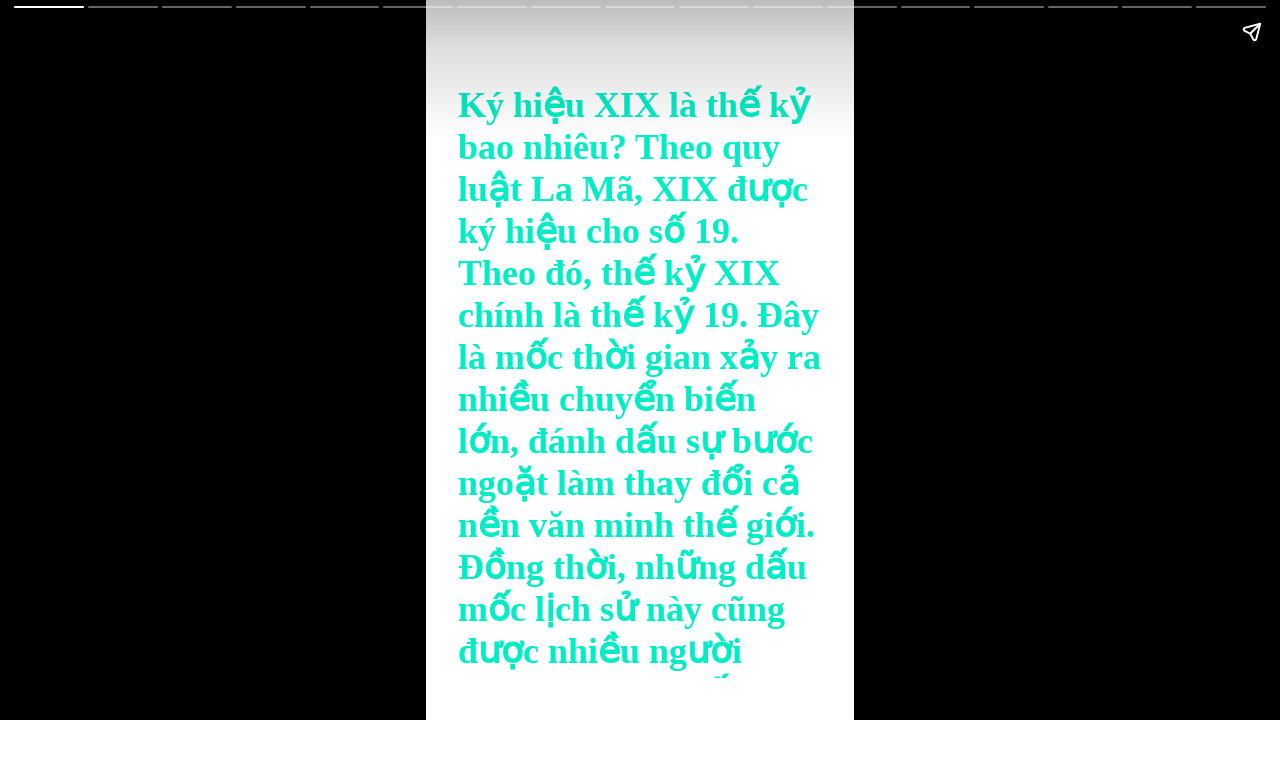

--- FILE ---
content_type: text/html; charset=UTF-8
request_url: https://vntre.vn/webstories/xix-la-the-ky-bao-nhieu-a3433.html
body_size: 6976
content:
<!DOCTYPE html>
<html ⚡ lang="vi" amp i-amphtml-layout i-amphtml-no-boilerplate transformed="self;v=1">
<head>
    <meta charset="utf-8"/>
    <meta http-equiv="X-UA-Compatible" content="IE=edge">
    <meta name="viewport" content="width=device-width, initial-scale=1.0, maximum-scale=1.0, user-scalable=0">
    <meta name="csrf-token" content="KxpcjQ63Tzq4bqlv8Ey640Tn9iPV9wNROVemnpNz">
    <link rel="icon" type="image/png" href="/uploads/images/setting/dung-bui/2024/06/13/svg-1718264270.svg?ver=1740536964">
    <title>XIX là thế kỷ bao nhiêu? Những sự kiện nổi bật của thế kỷ XIX</title>
<meta name="description" content="XIX là thế kỷ bao nhiêu? Thế kỷ XIX xảy ra nhiều sự kiện nổi bật làm xoay chuyển cả thế giới cùng với những bí ẩn mà nhà sử học che giấu bấy lâu nay,">
<meta name="keywords" content="xix là thế kỷ bao nhiêu">
<meta name="robots" content="index, follow">
<meta property="fb:app_id" content="2503419203077231">
<meta name="google-site-verification" content="TtyTRYbkutBRWS53qkILPjghHHUICE-HpER7atwinGs">
<meta name="author" content="VNtre">
<meta name="pubdate" content="2024-05-25T20:48:44.000000+07:00">
<meta property="article:published_time" content="2024-05-25T20:48:44.000000+07:00">
<meta name="lastmod" content="2024-05-25T20:39:02.000000+07:00">
<meta property="article:modified_time" content="2024-05-25T20:39:02.000000+07:00">
<link rel="canonical" href="https://vntre.vn/webstories/xix-la-the-ky-bao-nhieu-a3433.html"/>
<link rel="amphtml" href="https://vntre.vn/amp/xix-la-the-ky-bao-nhieu-a3433.html"/>
<link rel="alternate" hreflang="vi-vn" href="https://vntre.vn/webstories/xix-la-the-ky-bao-nhieu-a3433.html"/>
<meta property="og:site_name" content="VNtre" />
<meta property="og:type" content="article" />
<meta property="og:locale" content="vi_VN" />
<meta property="og:locale:alternate" content="vi_VN" />
<meta property="og:image:alt" content="XIX là thế kỷ bao nhiêu? Những sự kiện trọng đại gây chấn động ở thế kỷ XIX" />
<meta property="og:title" content="XIX là thế kỷ bao nhiêu? Những sự kiện nổi bật của thế kỷ XIX" />
<meta property="og:description" content="XIX là thế kỷ bao nhiêu? Thế kỷ XIX xảy ra nhiều sự kiện nổi bật làm xoay chuyển cả thế giới cùng với những bí ẩn mà nhà sử học che giấu bấy lâu nay," />
<meta property="og:url" content="https://vntre.vn/webstories/xix-la-the-ky-bao-nhieu-a3433.html" />
<meta property="og:image" content="https://vntre.vn/uploads/images/2024/05/24/xix-la-the-ky-bao-nhieu-1716557767.png" />
<meta property="og:image:height" content="315" />
<meta property="og:image:width" content="600" />


<script type="application/ld+json">{"@context":"https:\/\/schema.org","@type":"WebPage","description":"VNtre - Đọc tin tức 24h trong ngày, cập nhật những tin mới nhanh nhất đa dạng cho mọi chủ đề, tin tức online mỗi ngày về giải trí, kinh tế, thể thao, công nghệ, đời sống...","url":"VNtre - Trang thông tin điện tử tổng hợp tin tức 24h mới nhất","image":"https:\/\/s3.ap-southeast-1.amazonaws.com\/cdn.vntre.vn\/setting\/vntre-social-1710389695.png","datePublished":"2024-05-25T20:48:44.000000+07:00","dateModified":"2024-05-25T20:39:02.000000+07:00"}</script>
                
    <style amp-runtime i-amphtml-version="012308112021001">
    </style>
    <style amp-boilerplate>
        body {
            -webkit-animation: -amp-start 8s steps(1, end) 0s 1 normal both;
            -moz-animation: -amp-start 8s steps(1, end) 0s 1 normal both;
            -ms-animation: -amp-start 8s steps(1, end) 0s 1 normal both;
            animation: -amp-start 8s steps(1, end) 0s 1 normal both
        }

        @-webkit-keyframes -amp-start {
            from {
                visibility: hidden
            }

            to {
                visibility: visible
            }
        }

        @-moz-keyframes -amp-start {
            from {
                visibility: hidden
            }

            to {
                visibility: visible
            }
        }

        @-ms-keyframes -amp-start {
            from {
                visibility: hidden
            }

            to {
                visibility: visible
            }
        }

        @-o-keyframes -amp-start {
            from {
                visibility: hidden
            }

            to {
                visibility: visible
            }
        }

        @keyframes  -amp-start {
            from {
                visibility: hidden
            }

            to {
                visibility: visible
            }
        }
    </style>
    <noscript>
        <style amp-boilerplate>
            body {
                -webkit-animation: none;
                -moz-animation: none;
                -ms-animation: none;
                animation: none
            }
        </style>
    </noscript>
    <style amp-custom>

        body {
            height: 100%;
        }

        p {
            font-size: 1.2rem;
            text-align: center;
        }

        p,
        h1,
        h2,
        h3,
        h4,
        h5,
        h6 {
            word-break: break-word;
        }

        h1 {
            color: inhrerit;
        }

        amp-img {
            background-color: grey;
        }

        table {
            max-width: 100%;
            width: 100%;
        }

        table,
        tr {
            border-spacing: 0;
            border-collapse: collapse;
        }

        table td {
            border: 1px solid #ccc;
            border-spacing: 0;
            padding: 2px;
        }

        .page {
            background: #ffffff;
            color: #000000;
            background-repeat: no-repeat;
            background-position: top 20px left 32px;
            background-size: auto 36px;
        }

        .page h2 {
            text-align: center
        }

        h1,
        h2,
        h3,
        h4,
        h5,
        h6 {
            color: #00edc5;
        }

        #conclusion {
            background-color: #ffffff;
            /* background-image: linear-gradient(rgba(0,0,0,.7) 300px, rgba(0,0,0,0)), linear-gradient(rgba(0,0,0,0) 75%, rgba(0,0,0,.7)), url(https://Job3s.vn/wp-content/uploads/2024/01/cach-lam-kem-1-720x540.jpg); */
            background-size: cover;
            background-position: center;
            color: #fff;
        }

        #conclusion #arrow {
            position: fixed;
            width: 150px;
            height: 300px;
            transform: rotate(200deg) scaleX(-1);
            top: -25px;
            right: -25px;
            right: -15px;
        }

        #conclusion h1,
        #conclusion p {
            text-shadow: 1px 1px 2px rgba(0, 0, 0, 0.7);
            font-size: 1.8rem;
            text-align: center;
        }

        #conclusion h1 {
            font-size: 2.5rem;
            color: #fff;
        }

        .wsg-info {
            margin-top: 1rem;
            text-align: center;
            font-weight: bold;
            padding: .5rem 1rem;
            text-shadow: none;
        }

        .wsg-info a {
            color: #00edc5;
            text-decoration: underline;
        }

        amp-img {
            max-width: 100%;
        }

        span.title {
            text-align: center;
            font-size: 1rem;
            font-weight: bold;
            color: #00edc5;
            margin: 1rem 0;
            display: block;
        }

        amp-story-grid-layer {
            padding: 0;
            margin: 68px 32px 42px;
        }

    </style>

    <script async src="https://cdn.ampproject.org/v0.js"></script>
    <script async custom-element="amp-story" src="https://cdn.ampproject.org/v0/amp-story-1.0.js"></script>
    <script async custom-element="amp-analytics" src="https://cdn.ampproject.org/v0/amp-analytics-0.1.js"></script>
    <script async custom-element="amp-story-auto-ads" src="https://cdn.ampproject.org/v0/amp-story-auto-ads-0.1.js"></script>

    
    <script data-cfasync="false" nonce="05e97052-d734-4a8c-892c-16c87377b5e2">try{(function(w,d){!function(j,k,l,m){if(j.zaraz)console.error("zaraz is loaded twice");else{j[l]=j[l]||{};j[l].executed=[];j.zaraz={deferred:[],listeners:[]};j.zaraz._v="5874";j.zaraz._n="05e97052-d734-4a8c-892c-16c87377b5e2";j.zaraz.q=[];j.zaraz._f=function(n){return async function(){var o=Array.prototype.slice.call(arguments);j.zaraz.q.push({m:n,a:o})}};for(const p of["track","set","debug"])j.zaraz[p]=j.zaraz._f(p);j.zaraz.init=()=>{var q=k.getElementsByTagName(m)[0],r=k.createElement(m),s=k.getElementsByTagName("title")[0];s&&(j[l].t=k.getElementsByTagName("title")[0].text);j[l].x=Math.random();j[l].w=j.screen.width;j[l].h=j.screen.height;j[l].j=j.innerHeight;j[l].e=j.innerWidth;j[l].l=j.location.href;j[l].r=k.referrer;j[l].k=j.screen.colorDepth;j[l].n=k.characterSet;j[l].o=(new Date).getTimezoneOffset();if(j.dataLayer)for(const t of Object.entries(Object.entries(dataLayer).reduce((u,v)=>({...u[1],...v[1]}),{})))zaraz.set(t[0],t[1],{scope:"page"});j[l].q=[];for(;j.zaraz.q.length;){const w=j.zaraz.q.shift();j[l].q.push(w)}r.defer=!0;for(const x of[localStorage,sessionStorage])Object.keys(x||{}).filter(z=>z.startsWith("_zaraz_")).forEach(y=>{try{j[l]["z_"+y.slice(7)]=JSON.parse(x.getItem(y))}catch{j[l]["z_"+y.slice(7)]=x.getItem(y)}});r.referrerPolicy="origin";r.src="/cdn-cgi/zaraz/s.js?z="+btoa(encodeURIComponent(JSON.stringify(j[l])));q.parentNode.insertBefore(r,q)};["complete","interactive"].includes(k.readyState)?zaraz.init():j.addEventListener("DOMContentLoaded",zaraz.init)}}(w,d,"zarazData","script");window.zaraz._p=async d$=>new Promise(ea=>{if(d$){d$.e&&d$.e.forEach(eb=>{try{const ec=d.querySelector("script[nonce]"),ed=ec?.nonce||ec?.getAttribute("nonce"),ee=d.createElement("script");ed&&(ee.nonce=ed);ee.innerHTML=eb;ee.onload=()=>{d.head.removeChild(ee)};d.head.appendChild(ee)}catch(ef){console.error(`Error executing script: ${eb}\n`,ef)}});Promise.allSettled((d$.f||[]).map(eg=>fetch(eg[0],eg[1])))}ea()});zaraz._p({"e":["(function(w,d){})(window,document)"]});})(window,document)}catch(e){throw fetch("/cdn-cgi/zaraz/t"),e;};</script></head>

<body>
    <!-- <div id="app">
                <div class="no-margin-ads">
                    </div>

        <div class="py-3 section-content">
            <div class="wraper-content">
                <section class="main">
                    <div class="container">
                        <div class="row">
                            <div class="col col-main col-xl-9 order-xl-1 col-lg-9 order-lg-1 col-md-12 col-sm-12 col-12"
                                data-sticky-container> -->
                                            <!-- <div class="article-detail"> -->

            <amp-story standalone title="Ký hiệu XIX là thế kỷ bao nhiêu? Theo quy luật La Mã, XIX được ký hiệu cho số 19. Theo đó, thế kỷ XIX chính là thế kỷ 19. Đây là mốc thời gian xảy ra nhiều chuyển biến lớn, đánh dấu sự bước ngoặt làm thay đổi cả nền văn minh thế giới. Đồng thời, những dấu mốc lịch sử này cũng được nhiều người quan tâm tìm kiếm." publisher="Job3s.vn" publisher-logo-src="/uploads/images/2024/05/24/xix-la-the-ky-bao-nhieu-1716557767.png" poster-portrait-src="/uploads/images/2024/05/24/xix-la-the-ky-bao-nhieu-1716557767.png">

                <amp-analytics type="gtag" data-credentials="include">
                    <script type="application/json">
                        {
                            "vars" : {
                                "gtag_id": "G-JBG84PSJ4J",
                                "config" : {
                                    "G-JBG84PSJ4J": { "groups": "default" }
                                }
                            }
                        }
                    </script>
                </amp-analytics>

                <amp-story-auto-ads>
                    <script type="application/json">
                    {
                        "ad-attributes": {
                        "type": "adsense",
                        "data-ad-client": "ca-pub-3998082041135306"
                        }
                    }
                    </script>
                </amp-story-auto-ads>

                <amp-story-page id="cover" class="bg-image bg-image-cover page">
                    <amp-story-grid-layer template="vertical" class="blur">
                        <amp-img src="https://vntre.vn/uploads/images/2024/05/24/xix-la-the-ky-bao-nhieu-1716557767.png" width="100" height="100" layout="responsive" object-fit="cover" style="border-radius: 1rem"></amp-img>
                        <h1>Ký hiệu XIX là thế kỷ bao nhiêu? Theo quy luật La Mã, XIX được ký hiệu cho số 19. Theo đó, thế kỷ XIX chính là thế kỷ 19. Đây là mốc thời gian xảy ra nhiều chuyển biến lớn, đánh dấu sự bước ngoặt làm thay đổi cả nền văn minh thế giới. Đồng thời, những dấu mốc lịch sử này cũng được nhiều người quan tâm tìm kiếm.</h1>
                    </amp-story-grid-layer>
                </amp-story-page>

                <!-- Your PHP logic to generate AMP HTML content -->
                <amp-story-page id="slide-1" class="page content-page bg-image bg-image-slide-1"><amp-story-grid-layer template="vertical" class="blur"><h2 animate-in="fly-in-top" animate-in-delay="0s" animate-in-duration="0.8s"><strong>Tìm hiểu về số La Mã</strong></h2><p animate-in="fly-in-top" animate-in-delay="0.35s" animate-in-duration="0.8s">Khi đặt câu hỏi XIX là thế kỷ bao nhiêu, bạn cũng có thể nhìn vào bằng mắt và xác định XIX là số La Mã. Do đó, trước khi đi tìm hiểu cặn kẽ về vấn đề này, bạn nên khám phá về các thông tin cơ bản nhất về số La Mã.</p></amp-story-grid-layer><amp-story-page-outlink layout="nodisplay" theme="custom" cta-accent-element="background" cta-accent-color="#00edc5"><a href="https://vntre.vn/xix-la-the-ky-bao-nhieu-a3433.html?utm_source=web-stories-generator">Đọc thêm</a></amp-story-page-outlink></amp-story-page><amp-story-page id="slide-2" class="page content-page bg-image bg-image-slide-2"><amp-story-grid-layer template="vertical" class="blur"><h3 animate-in="fly-in-top" animate-in-delay="0s" animate-in-duration="0.8s"><strong>Số La Mã là gì?</strong></h3><p animate-in="fly-in-top" animate-in-delay="0.35s" animate-in-duration="0.8s">Chữ số La Mã là một hệ thống ký tự được sử dụng từ thời cổ đại ở Đế chế La Mã từ thế kỷ thứ 2 trước Công nguyên đến thế kỷ thứ 4 sau Công nguyên. Hệ thống ký tự này được sử dụng cực kỳ phổ biến trong việc đo lường, tính toán các giao dịch thương mại thời kỳ đó.</p></amp-story-grid-layer><amp-story-page-outlink layout="nodisplay" theme="custom" cta-accent-element="background" cta-accent-color="#00edc5"><a href="https://vntre.vn/xix-la-the-ky-bao-nhieu-a3433.html?utm_source=web-stories-generator">Đọc thêm</a></amp-story-page-outlink></amp-story-page><amp-story-page id="slide-3" class="page content-page bg-image bg-image-slide-3"><amp-story-grid-layer template="vertical" class="blur"><h3 animate-in="fly-in-top" animate-in-delay="0s" animate-in-duration="0.8s"><strong>Ý nghĩa của số La Mã</strong></h3><p animate-in="fly-in-top" animate-in-delay="0.35s" animate-in-duration="0.8s">Chữ số La Mã được biết đến là hệ thống đánh số được sử dụng trong văn hóa La Mã cổ đại. Hệ thống này được sử dụng với mục đích biểu diễn các số tự nhiên và biểu thị các số khác nhau bằng cách kết hợp các ký tự này lại với nhau theo một cách cụ thể.Chữ số La Mã còn đóng vai trò cực kỳ quan trọng trong lịch sử La Mã vì chúng được dùng để tượng trưng cho những nhân vật quan trọng trong các tài liệu lịch sử, hồ sơ, văn bản pháp luật.</p></amp-story-grid-layer><amp-story-page-outlink layout="nodisplay" theme="custom" cta-accent-element="background" cta-accent-color="#00edc5"><a href="https://vntre.vn/xix-la-the-ky-bao-nhieu-a3433.html?utm_source=web-stories-generator">Đọc thêm</a></amp-story-page-outlink></amp-story-page><amp-story-page id="slide-4" class="page content-page bg-image bg-image-slide-4"><amp-story-grid-layer template="vertical" class="blur"><h3 animate-in="fly-in-bottom" animate-in-delay="0s" animate-in-duration="0.8s"><strong>Hướng dẫn cách xác định mốc thời gian bằng số La Mã</strong></h3><p animate-in="fly-in-bottom" animate-in-delay="0.35s" animate-in-duration="0.8s">Nếu bạn muốn biết XIX là thế kỷ bao nhiêu, bạn cần biết cách xác định mốc thời gian bằng chữ số La Mã. Có thể bạn đã biết, hệ thống ký tự này đã được sử dụng rộng rãi ở La Mã cổ đại và vẫn được sử dụng trong một số bối cảnh ngày nay. Theo hệ đếm La Mã cổ, các con số sẽ được biểu thị thông qua các ký tự La Mã từ 1 đến 10 như sau:Qua đó, bạn cũng có thể rút ra được quy luật rằng I là 1, V là 5 và X là 10. Không chỉ vậy, số nhỏ hơn đứng sau ký tự lớn hơn có nghĩa là trừ, đứng trước có nghĩa là cộng. Nhìn chung, việc biểu thị số La Mã cổ đại có thể hơi phức tạp và dễ gây nhầm lẫn nên nhiều người vẫn hay thắc mắc XIX là thế kỷ bao nhiêu.</p></amp-story-grid-layer><amp-story-page-outlink layout="nodisplay" theme="custom" cta-accent-element="background" cta-accent-color="#00edc5"><a href="https://vntre.vn/xix-la-the-ky-bao-nhieu-a3433.html?utm_source=web-stories-generator">Đọc thêm</a></amp-story-page-outlink></amp-story-page><amp-story-page id="slide-5" class="page content-page bg-image bg-image-slide-5"><amp-story-grid-layer template="vertical" class="blur"><h3 animate-in="fly-in-right" animate-in-delay="0s" animate-in-duration="0.8s"><strong>Số La Mã ứng dụng vào đời sống hiện đại</strong></h3><p animate-in="fly-in-right" animate-in-delay="0.35s" animate-in-duration="0.8s">Trong cuộc sống ngày nay, số La Mã không còn phổ biến rộng rãi như xưa. Tuy nhiên, hệ thống ký tự này vẫn còn được sử dụng vào một số mục đích như sau:</p></amp-story-grid-layer><amp-story-page-outlink layout="nodisplay" theme="custom" cta-accent-element="background" cta-accent-color="#00edc5"><a href="https://vntre.vn/xix-la-the-ky-bao-nhieu-a3433.html?utm_source=web-stories-generator">Đọc thêm</a></amp-story-page-outlink></amp-story-page><amp-story-page id="slide-6" class="page content-page bg-image bg-image-slide-6"><amp-story-grid-layer template="vertical" class="blur"><h2 animate-in="fly-in-right" animate-in-delay="0s" animate-in-duration="0.8s"><strong>XIX là thế kỷ bao nhiêu?</strong></h2><p animate-in="fly-in-right" animate-in-delay="0.35s" animate-in-duration="0.8s">Từ việc áp dụng cách xác định mốc thời gian theo chữ số La Mã được chia sẻ ở trên, ta sẽ có X là 10, I là 1 và I đứng trước X có nghĩa là trừ. Vì vậy, đáp án chính xác nhất cho câu hỏi XIX là thế kỷ bao nhiêu là 19, tính từ ngày 1/1/1890 đến ngày 31/12/1899.</p></amp-story-grid-layer><amp-story-page-outlink layout="nodisplay" theme="custom" cta-accent-element="background" cta-accent-color="#00edc5"><a href="https://vntre.vn/xix-la-the-ky-bao-nhieu-a3433.html?utm_source=web-stories-generator">Đọc thêm</a></amp-story-page-outlink></amp-story-page><amp-story-page id="slide-7" class="page content-page bg-image bg-image-slide-7"><amp-story-grid-layer template="vertical" class="blur"><h2 animate-in="fly-in-right" animate-in-delay="0s" animate-in-duration="0.8s"><strong>Những sự kiện trọng đại ở thế kỷ XIX</strong></h2><p animate-in="fly-in-right" animate-in-delay="0.35s" animate-in-duration="0.8s">Thế kỷ 19 được xem là thời kỳ quan trọng trong lịch sử thế giới với nhiều sự kiện nổi bật làm thay đổi cả thế giới, cụ thể như sau:</p></amp-story-grid-layer><amp-story-page-outlink layout="nodisplay" theme="custom" cta-accent-element="background" cta-accent-color="#00edc5"><a href="https://vntre.vn/xix-la-the-ky-bao-nhieu-a3433.html?utm_source=web-stories-generator">Đọc thêm</a></amp-story-page-outlink></amp-story-page><amp-story-page id="slide-8" class="page content-page bg-image bg-image-slide-8"><amp-story-grid-layer template="vertical" class="blur"><h2 animate-in="fly-in-top" animate-in-delay="0s" animate-in-duration="0.8s"><strong>Các nhân vật nổi tiếng nhất trên thế giới trong thế kỷ XIX</strong></h2><p animate-in="fly-in-top" animate-in-delay="0.35s" animate-in-duration="0.8s">Không chỉ các vấn đề XIX là thế kỷ bao nhiêu cũng như các sự kiện quan trọng ở thời đại này, thế kỷ này còn được nhiều người quan tâm bởi sự ra đời của những nhân vật nổi tiếng nhất trên thế giới. Họ đã góp phần rất lớn trong việc xây dựng và tạo nên nền văn hoá thế giới ngày nay.Dưới đây là những tên tuổi tài năng của thế kỷ 19:</p></amp-story-grid-layer><amp-story-page-outlink layout="nodisplay" theme="custom" cta-accent-element="background" cta-accent-color="#00edc5"><a href="https://vntre.vn/xix-la-the-ky-bao-nhieu-a3433.html?utm_source=web-stories-generator">Đọc thêm</a></amp-story-page-outlink></amp-story-page><amp-story-page id="slide-9" class="page content-page bg-image bg-image-slide-9"><amp-story-grid-layer template="vertical" class="blur"><h2 animate-in="fly-in-bottom" animate-in-delay="0s" animate-in-duration="0.8s"><strong>Hoàn cảnh lịch sử thế giới ở cuối thế kỷ XIX</strong></h2><p animate-in="fly-in-bottom" animate-in-delay="0.35s" animate-in-duration="0.8s">Sau khi biết được thế kỷ 19 là đáp án cho câu hỏi XIX là thế kỷ bao nhiêu, đây là giai đoạn các đế chế đua nhau xâm chiếm các nước Châu Á, Châu Phi và Châu Đại Dương. Sự xâm lược và bóc lột của thực dân đã khiến nhân dân các thuộc địa hết sức khốn khổ, cụ thể như sau:</p></amp-story-grid-layer><amp-story-page-outlink layout="nodisplay" theme="custom" cta-accent-element="background" cta-accent-color="#00edc5"><a href="https://vntre.vn/xix-la-the-ky-bao-nhieu-a3433.html?utm_source=web-stories-generator">Đọc thêm</a></amp-story-page-outlink></amp-story-page><amp-story-page id="slide-10" class="page content-page bg-image bg-image-slide-10"><amp-story-grid-layer template="vertical" class="blur"><h3 animate-in="fly-in-bottom" animate-in-delay="0s" animate-in-duration="0.8s"><strong>Tình hình thế giới ở cuối thế kỷ XIX</strong></h3><p animate-in="fly-in-bottom" animate-in-delay="0.35s" animate-in-duration="0.8s">Mâu thuẫn giữa các nước đế quốc đã dẫn tới Thế chiến thứ nhất, từ đó khiến thế giới gánh chịu những hậu quả hết sức nặng nề. Đặc biệt là thực dân Pháp, họ tăng cường bóc lột, đàn áp cách mạng ở các nước thuộc địa, trong đó có Việt Nam.Cho đến đầu thế kỷ XX, Mác - Lênin lên tiếng bảo vệ và phát triển học thuyết Mác, đưa ra lý luận về đảng vô sản kiểu mới của giai cấp công nhân, về cách mạng vô sản trong việc xây dựng chủ nghĩa xã hội. Sự phát triển của chủ nghĩa Mác - Lênin đã thúc đẩy phong trào cách mạng phát triển và đẩy lùi chiến tranh thế giới. Từ đó thức tỉnh hàng triệu con người, mở ra thời đại cách mạng chống thực dân Pháp và giải phóng tự do cho dân tộc.</p></amp-story-grid-layer><amp-story-page-outlink layout="nodisplay" theme="custom" cta-accent-element="background" cta-accent-color="#00edc5"><a href="https://vntre.vn/xix-la-the-ky-bao-nhieu-a3433.html?utm_source=web-stories-generator">Đọc thêm</a></amp-story-page-outlink></amp-story-page><amp-story-page id="slide-11" class="page content-page bg-image bg-image-slide-11"><amp-story-grid-layer template="vertical" class="blur"><h3 animate-in="fly-in-bottom" animate-in-delay="0s" animate-in-duration="0.8s"><strong>Tình hình Việt Nam ở cuối thế kỷ XIX</strong></h3><p animate-in="fly-in-bottom" animate-in-delay="0.35s" animate-in-duration="0.8s">Vào đêm 31/8/1858, thực dân Pháp bắt đầu xâm lượng Việt Nam. Cho đến năm 1884, triều đình nhà Nguyễn ký Hiệp ước Patonot, từ đó Pháp thiết lập quyền thống trị toàn bộ ở Việt Nam. Sau đó, thực dân Pháp bắt đầu thi hành chính sách cai trị, đàn áp và khiến n...</p></amp-story-grid-layer><amp-story-page-outlink layout="nodisplay" theme="custom" cta-accent-element="background" cta-accent-color="#00edc5"><a href="https://vntre.vn/xix-la-the-ky-bao-nhieu-a3433.html?utm_source=web-stories-generator">Đọc thêm</a></amp-story-page-outlink></amp-story-page><amp-story-page id="slide-12" class="page content-page bg-image bg-image-slide-12"><amp-story-grid-layer template="vertical" class="blur"><h2 animate-in="fly-in-right" animate-in-delay="0s" animate-in-duration="0.8s"><strong>Giải đáp một số câu hỏi thường gặp</strong></h2><p animate-in="fly-in-right" animate-in-delay="0.35s" animate-in-duration="0.8s">Bên cạnh câu hỏi XIX là thế kỷ bao nhiêu, nhiều người vẫn còn một số thắc mắc liên quan thường gặp khác. Dưới đây là lời giải đáp các câu hỏi thường gặp của chuyên gia VNtre mà bạn có thể tham khảo:</p></amp-story-grid-layer><amp-story-page-outlink layout="nodisplay" theme="custom" cta-accent-element="background" cta-accent-color="#00edc5"><a href="https://vntre.vn/xix-la-the-ky-bao-nhieu-a3433.html?utm_source=web-stories-generator">Đọc thêm</a></amp-story-page-outlink></amp-story-page><amp-story-page id="slide-13" class="page content-page bg-image bg-image-slide-13"><amp-story-grid-layer template="vertical" class="blur"><h3 animate-in="fly-in-left" animate-in-delay="0s" animate-in-duration="0.8s"><strong>Thế kỷ của năm 1900 là bao nhiêu?</strong></h3><p animate-in="fly-in-left" animate-in-delay="0.35s" animate-in-duration="0.8s">Theo như lịch Gregory, bạn có thể áp dụng công thức tính thế kỷ n + 1, n là chữ số đầu tiên của năm có 3 chữ số hoặc hai chữ số đầu tiên của năm có 4 chữ số. Do đó, năm 1900 sẽ thuộc thế kỷ 20, chữ La Mã là XX.</p></amp-story-grid-layer><amp-story-page-outlink layout="nodisplay" theme="custom" cta-accent-element="background" cta-accent-color="#00edc5"><a href="https://vntre.vn/xix-la-the-ky-bao-nhieu-a3433.html?utm_source=web-stories-generator">Đọc thêm</a></amp-story-page-outlink></amp-story-page><amp-story-page id="slide-14" class="page content-page bg-image bg-image-slide-14"><amp-story-grid-layer template="vertical" class="blur"><h3 animate-in="fly-in-right" animate-in-delay="0s" animate-in-duration="0.8s"><strong>Thế kỷ của năm 1800 là bao nhiêu?</strong></h3><p animate-in="fly-in-right" animate-in-delay="0.35s" animate-in-duration="0.8s">Cũng như trên, năm 1800 sẽ thuộc thế kỷ 19, chữ số La Mã là XIX.</p></amp-story-grid-layer><amp-story-page-outlink layout="nodisplay" theme="custom" cta-accent-element="background" cta-accent-color="#00edc5"><a href="https://vntre.vn/xix-la-the-ky-bao-nhieu-a3433.html?utm_source=web-stories-generator">Đọc thêm</a></amp-story-page-outlink></amp-story-page><amp-story-page id="slide-15" class="page content-page bg-image bg-image-slide-15"><amp-story-grid-layer template="vertical" class="blur"><h3 animate-in="fly-in-bottom" animate-in-delay="0s" animate-in-duration="0.8s"><strong>XX là thế kỷ bao nhiêu?</strong></h3><p animate-in="fly-in-bottom" animate-in-delay="0.35s" animate-in-duration="0.8s">Nếu như đã giải được XIX là thế kỷ bao nhiêu, bạn cũng biết được quy luật của như hệ thống số của chữ La Mã. Theo đó, X tượng trưng cho số 10, do đó XX sẽ thuộc thế kỷ 20 kéo dài từ 1/1/1990 đến ngày 31/12/1999.Qua đó, bạn cũng đã giải đáp được câu hỏi XIX là thế kỷ bao nhiêu cũng như cách xác định mốc thời gian bằng chữ số La Mã. Hy vọng những thông tin này sẽ giúp các bạn có được những kiến ​​thức hữu ích và biết thêm về những sự kiện lịch sử nổi bật trong thế kỷ 19.</p></amp-story-grid-layer><amp-story-page-outlink layout="nodisplay" theme="custom" cta-accent-element="background" cta-accent-color="#00edc5"><a href="https://vntre.vn/xix-la-the-ky-bao-nhieu-a3433.html?utm_source=web-stories-generator">Đọc thêm</a></amp-story-page-outlink></amp-story-page>                <!-- End of PHP logic to generate AMP HTML content -->

                <amp-story-page id="conclusion" class="page">
                    <amp-story-grid-layer template="thirds">
                        <div grid-area="upper-third">
                            <h1 animate-in="fly-in-right" animate-in-delay="0" animate-in-duration="0.8s">Bạn đã thích câu chuyện này ?</h1>
                            <p animate-in="fly-in-top" animate-in-delay="0.3s" animate-in-duration="0.8s" style="border-radius: 10px; margin-top: 1rem; text-align: center; font-size: 1rem; font-weight: bold; padding: .5rem 1rem; text-shadow: none; background: #00edc5; color: #ffffff;">Hãy chia sẻ bằng cách nhấn vào nút bên trên</p>
                        </div>
                        <p grid-area="lower-third" animate-in="fly-in-bottom" animate-in-delay="0.8s" animate-in-duration="0.8s">
                            <span style="font-weight: 400; position: fixed; bottom: 2.5rem; width: 100%; left: 0; font-size: 1.2rem; display: inline-block; vertical-align: bottom;">Truy cập trang web của chúng tôi và xem tất cả các bài viết khác!</span>
                        </p>
                    </amp-story-grid-layer>
                    <amp-story-page-outlink layout="nodisplay" theme="custom" cta-accent-element="background" cta-accent-color="#fff">
                        <a href="https://vntre.vn/xix-la-the-ky-bao-nhieu-a3433.html?utm_source=web-stories-generator">VNtre</a>
                    </amp-story-page-outlink>
                </amp-story-page>

                <!-- A "bookend" panel containing links to other resources will appear on the last page of your story if you include an `amp-story-bookend` that references a [bookend JSON config](/static/samples/json/bookend.json). -->
                <amp-story-bookend src="https://vntre.vn/webstories/bookend.json" layout="nodisplay"></amp-story-bookend>
            </amp-story>
        <!-- </div> -->
                                <!-- </div>
                            
                            </div>

                        </div>
                    </div>
                </section>
            </div>
            <div class="promotion-sticky pc-sticky-right">
                            </div>
        </div>
        <div class="container">
                    </div>


         -->
</body>

</html>
